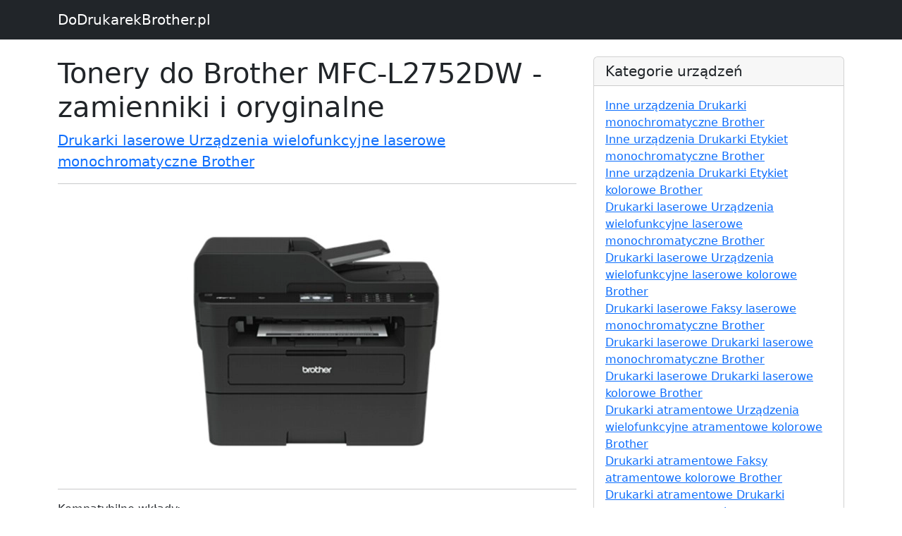

--- FILE ---
content_type: text/html; charset=UTF-8
request_url: https://www.dodrukarekbrother.pl/s20421069352-tonery-do-brother-mfc-l2752dw-zamienniki-i-oryginalne
body_size: 2100
content:

<!DOCTYPE html>
<html lang="en">

  <head>

    <meta charset="utf-8">
    <meta name="viewport" content="width=device-width, initial-scale=1, shrink-to-fit=no">
    <meta name="description" content="Tonery do Brother MFC-L2752DW - zamienniki i oryginalne -  sprawdź odpowiedni wkład do swojej drukarki - DoDrukarekBrother.pl">
    <meta name="author" content="">

    <title>Tonery do Brother MFC-L2752DW - zamienniki i oryginalne</title>

    <!-- Bootstrap core CSS -->
    <link href="vendor/bootstrap/css/bootstrap.min.css" rel="stylesheet">
    <link href="https://cdn.jsdelivr.net/npm/bootstrap@5.2.3/dist/css/bootstrap.min.css" rel="stylesheet" integrity="sha384-rbsA2VBKQhggwzxH7pPCaAqO46MgnOM80zW1RWuH61DGLwZJEdK2Kadq2F9CUG65" crossorigin="anonymous">
    <script src="https://cdn.jsdelivr.net/npm/bootstrap@5.2.3/dist/js/bootstrap.bundle.min.js" integrity="sha384-kenU1KFdBIe4zVF0s0G1M5b4hcpxyD9F7jL+jjXkk+Q2h455rYXK/7HAuoJl+0I4" crossorigin="anonymous"></script>

    <!-- Custom styles for this template -->
    <link href="css/blog-post.css" rel="stylesheet">


  </head>

  <body>

    <!-- Navigation -->
    <nav class="navbar navbar-expand-lg navbar-dark bg-dark fixed-top">
      <div class="container">
        <a class="navbar-brand" href="https://www.dodrukarekbrother.pl">DoDrukarekBrother.pl</a>
      </div>
    </nav>

    <!-- Page Content -->
    <div class="container">

      <div class="row">
        <div class="col-lg-8">
          <h1 class="mt-4">Tonery do Brother MFC-L2752DW - zamienniki i oryginalne</h1>
          <p class="lead">

            <a href="k20421000001-drukarki-laserowe-urzadzenia-wielofunkcyjne-laserowe-monochromatyczne-brother">Drukarki laserowe Urządzenia wielofunkcyjne laserowe monochromatyczne Brother</a>
          </p>
			 <hr>
			 <p style="    text-align: center;" >
          <img class="img-fluid rounded" src="https://www.drtusz.pl/ndc/images/zdjecia/baza/urzadzenia/brother-mfc-l2752dw-20421069352.jpg" alt="Drukarka Brother MFC-L2752DW" title="Brother MFC-L2752DW" style="">
			 </p>
          <hr>

          <p>Kompatybilne wkłady:</p>
			 <div style="text-align: center;">
                 <div style="margin:10px">
						<a href="p13709-beben-oryginalny-brother-dr-2401-dr-2401-czarny">
						<img width="300px" src="https://www.drtusz.pl/ndc/images/zdjecia/baza/oryginalne/beben-oryginalny-brother-dr-2401-dr-2401-czarny.jpg" alt="Bęben Oryginalny Brother DR-2401 (DR-2401) (Czarny)" title="Bęben Oryginalny Brother DR-2401 (DR-2401) (Czarny)" /><br />
						<p>Bęben Oryginalny Brother DR-2401 (DR-2401) (Czarny)</p>
						</a>
						</div><div style="margin:10px">
						<a href="p14199-beben-zamiennik-dr-2401-do-brother-dr-2401-czarny">
						<img width="300px" src="https://www.drtusz.pl/ndc/images/zdjecia/baza/zamienniki/beben-zamiennik-dr-2401-do-brother-dr-2401-czarny.jpg" alt="Bęben Zamiennik DR-2401 do Brother (DR-2401) (Czarny)" title="Bęben Zamiennik DR-2401 do Brother (DR-2401) (Czarny)" /><br />
						<p>Bęben Zamiennik DR-2401 do Brother (DR-2401) (Czarny)</p>
						</a>
						</div><div style="margin:10px">
						<a href="p15618-toner-beben-zamiennik-tn-2421-dr-2401-do-brother-dt-tbb-2421-czarny-zestaw">
						<img width="300px" src="https://www.drtusz.pl/ndc/images/zdjecia/baza/zamienniki/toner-beben-zamiennik-tn-2421-dr-2401-do-brother-dt-tbb-2421-czarny-zestaw.jpg" alt="Toner + Bęben Zamiennik (TN-2421 + DR-2401) do Brother (DT-TBB-2421) (Czarny) (zestaw)" title="Toner + Bęben Zamiennik (TN-2421 + DR-2401) do Brother (DT-TBB-2421) (Czarny) (zestaw)" /><br />
						<p>Toner + Bęben Zamiennik (TN-2421 + DR-2401) do Brother (DT-TBB-2421) (Czarny) (zestaw)</p>
						</a>
						</div><div style="margin:10px">
						<a href="p13480-toner-oryginalny-brother-tn-2411-tn-2411-czarny">
						<img width="300px" src="https://www.drtusz.pl/ndc/images/zdjecia/baza/oryginalne/toner-oryginalny-brother-tn-2411-tn-2411-czarny.jpg" alt="Toner Oryginalny Brother TN-2411 (TN-2411) (Czarny)" title="Toner Oryginalny Brother TN-2411 (TN-2411) (Czarny)" /><br />
						<p>Toner Oryginalny Brother TN-2411 (TN-2411) (Czarny)</p>
						</a>
						</div><div style="margin:10px">
						<a href="p13470-toner-oryginalny-brother-tn-2421-tn-2421-czarny">
						<img width="300px" src="https://www.drtusz.pl/ndc/images/zdjecia/baza/oryginalne/toner-oryginalny-brother-tn-2421-tn-2421-czarny.jpg" alt="Toner Oryginalny Brother TN-2421 (TN-2421) (Czarny)" title="Toner Oryginalny Brother TN-2421 (TN-2421) (Czarny)" /><br />
						<p>Toner Oryginalny Brother TN-2421 (TN-2421) (Czarny)</p>
						</a>
						</div><div style="margin:10px">
						<a href="p14005-toner-zamiennik-tn-2411-do-brother-tn-2411-czarny">
						<img width="300px" src="https://www.drtusz.pl/ndc/images/zdjecia/baza/zamienniki/toner-zamiennik-tn-2411-do-brother-tn-2411-czarny.jpg" alt="Toner Zamiennik TN-2411 do Brother (TN-2411) (Czarny)" title="Toner Zamiennik TN-2411 do Brother (TN-2411) (Czarny)" /><br />
						<p>Toner Zamiennik TN-2411 do Brother (TN-2411) (Czarny)</p>
						</a>
						</div><div style="margin:10px">
						<a href="p13840-toner-zamiennik-tn-2421-do-brother-tn-2421-czarny">
						<img width="300px" src="https://www.drtusz.pl/ndc/images/zdjecia/baza/zamienniki/toner-zamiennik-tn-2421-do-brother-tn-2421-czarny.jpg" alt="Toner Zamiennik TN-2421 do Brother (TN-2421) (Czarny)" title="Toner Zamiennik TN-2421 do Brother (TN-2421) (Czarny)" /><br />
						<p>Toner Zamiennik TN-2421 do Brother (TN-2421) (Czarny)</p>
						</a>
						</div><div style="margin:10px">
						<a href="p15619-tonery-zamienniki-tn-2421-do-brother-tn-2421d-czarne-dwupak">
						<img width="300px" src="https://www.drtusz.pl/ndc/images/zdjecia/baza/zamienniki/tonery-zamienniki-tn-2421-do-brother-tn-2421d-czarne-dwupak.jpg" alt="Tonery Zamienniki TN-2421 do Brother (TN-2421D) (Czarne) (dwupak)" title="Tonery Zamienniki TN-2421 do Brother (TN-2421D) (Czarne) (dwupak)" /><br />
						<p>Tonery Zamienniki TN-2421 do Brother (TN-2421D) (Czarne) (dwupak)</p>
						</a>
						</div>			 </div>

          <hr>

        </div>

        <!-- Sidebar Widgets Column -->
        <div class="col-md-4">


          <!-- Categories Widget -->
          <div class="card my-4">
            <h5 class="card-header">Kategorie urządzeń</h5>
            <div class="card-body">
              <div class="row">
                  <ul class="list-unstyled mb-0">
						<li><a href="k30411000001-inne-urzadzenia-drukarki-monochromatyczne-brother">Inne urządzenia Drukarki monochromatyczne Brother</a></li><li><a href="k30461000001-inne-urzadzenia-drukarki-etykiet-monochromatyczne-brother">Inne urządzenia Drukarki Etykiet monochromatyczne Brother</a></li><li><a href="k30462000001-inne-urzadzenia-drukarki-etykiet-kolorowe-brother">Inne urządzenia Drukarki Etykiet kolorowe Brother</a></li><li><a href="k20421000001-drukarki-laserowe-urzadzenia-wielofunkcyjne-laserowe-monochromatyczne-brother">Drukarki laserowe Urządzenia wielofunkcyjne laserowe monochromatyczne Brother</a></li><li><a href="k20422000001-drukarki-laserowe-urzadzenia-wielofunkcyjne-laserowe-kolorowe-brother">Drukarki laserowe Urządzenia wielofunkcyjne laserowe kolorowe Brother</a></li><li><a href="k20441000001-drukarki-laserowe-faksy-laserowe-monochromatyczne-brother">Drukarki laserowe Faksy laserowe monochromatyczne Brother</a></li><li><a href="k20411000001-drukarki-laserowe-drukarki-laserowe-monochromatyczne-brother">Drukarki laserowe Drukarki laserowe monochromatyczne Brother</a></li><li><a href="k20412000001-drukarki-laserowe-drukarki-laserowe-kolorowe-brother">Drukarki laserowe Drukarki laserowe kolorowe Brother</a></li><li><a href="k10422000001-drukarki-atramentowe-urzadzenia-wielofunkcyjne-atramentowe-kolorowe-brother">Drukarki atramentowe Urządzenia wielofunkcyjne atramentowe kolorowe Brother</a></li><li><a href="k10442000001-drukarki-atramentowe-faksy-atramentowe-kolorowe-brother">Drukarki atramentowe Faksy atramentowe kolorowe Brother</a></li><li><a href="k10411000001-drukarki-atramentowe-drukarki-atramentowe-monochromatyczne-brother">Drukarki atramentowe Drukarki atramentowe monochromatyczne Brother</a></li><li><a href="k10412000001-drukarki-atramentowe-drukarki-atramentowe-kolorowe-brother">Drukarki atramentowe Drukarki atramentowe kolorowe Brother</a></li>                  </ul>
              </div>
            </div>
          </div>

          <!-- Categories Widget -->
          <div class="card my-4">
            <h5 class="card-header">Kategorie wkładów</h5>
            <div class="card-body">
              <div class="row">
                  <ul class="list-unstyled mb-0">
						<li><a href="k70400000003-wklady-do-drukarek-brother-zamienniki-i-oryginalne">Wkłady do drukarek Brother - zamienniki i oryginalne</a></li><li><a href="k50400000003-tusze-do-drukarek-brother-zamienniki-i-oryginalne">Tusze do drukarek Brother - zamienniki i oryginalne</a></li><li><a href="k60400000003-tonery-do-drukarek-brother-zamienniki-i-oryginalne">Tonery do drukarek Brother - zamienniki i oryginalne</a></li>                  </ul>
              </div>
            </div>
          </div>

        </div>

      </div>
      <!-- /.row -->

    </div>
    <!-- /.container -->

    <!-- Footer -->
    <footer class="py-5 bg-dark">
      <div class="container">
        <p class="m-0 text-center text-white">Copyright &copy; DoDrukarekBrother.pl 2017</p>
      </div>
      <!-- /.container -->
    </footer>

    <!-- Bootstrap core JavaScript -->
    <script src="vendor/jquery/jquery.min.js"></script>
    <script src="vendor/bootstrap/js/bootstrap.bundle.min.js"></script>

<!-- Google tag (gtag.js) -->
<script async src="https://www.googletagmanager.com/gtag/js?id=G-C7JKT1RJSV"></script>
<script>
    window.dataLayer = window.dataLayer || [];
    function gtag(){dataLayer.push(arguments);}
    gtag('js', new Date());

    gtag('config', 'G-C7JKT1RJSV');
</script>
  </body>

</html>